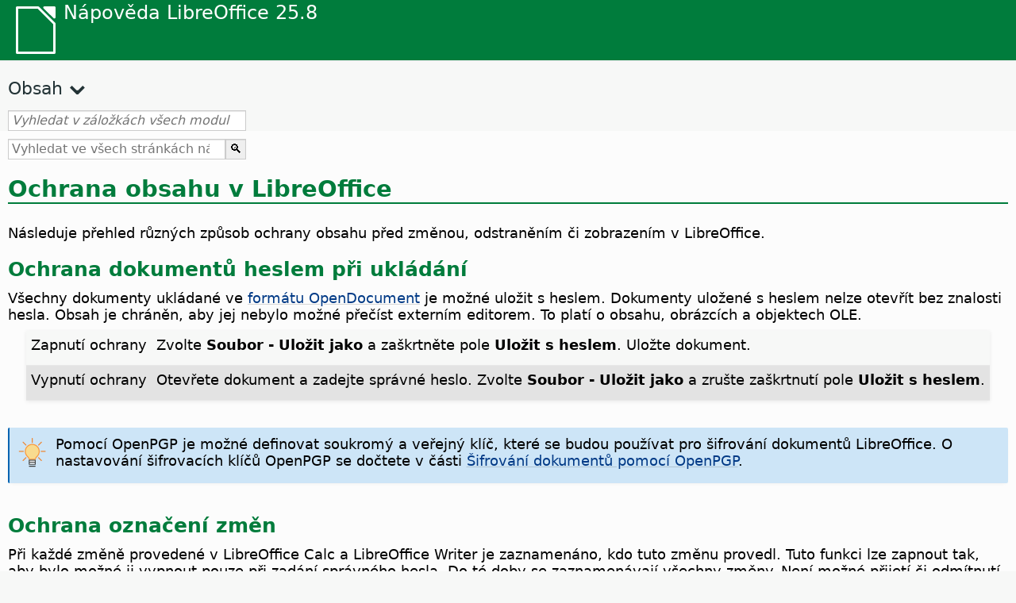

--- FILE ---
content_type: text/html
request_url: https://help.libreoffice.org/latest/cs/text/shared/guide/protection.html
body_size: 3939
content:
<!DOCTYPE html>
<html lang="cs" dir="ltr">
<head>
<base href="../../../../">
<meta http-equiv="Content-Type" content="text/html; charset=utf-8">
<meta http-equiv="Content-Security-Policy" content="script-src 'self' 'unsafe-inline' 'unsafe-eval' piwik.documentfoundation.org">
<title>Ochrana obsahu v LibreOffice</title>
<link rel="shortcut icon" href="media/navigation/favicon.ico">
<link type="text/css" href="normalize.css" rel="Stylesheet">
<link type="text/css" href="prism.css" rel="Stylesheet">
<link type="text/css" href="default.css" rel="Stylesheet">
<script type="text/javascript" src="polyfills.js"></script><script type="text/javascript" src="languages.js"></script><script type="text/javascript" src="cs/langnames.js"></script><script type="text/javascript" src="flexsearch.debug.js"></script><script type="text/javascript" src="prism.js"></script><script type="text/javascript" src="help2.js" defer></script><script type="text/javascript" src="tdf_matomo.js" defer></script><script type="text/javascript" src="a11y-toggle.js" defer></script><script type="text/javascript" src="paginathing.js" defer></script><script type="text/javascript" src="cs/bookmarks.js" defer></script><script type="text/javascript" src="cs/contents.js" defer></script><script type="text/javascript" src="help.js" defer></script><meta name="viewport" content="width=device-width,initial-scale=1">
</head>
<body>
<header id="TopLeftHeader"><a class="symbol" href="cs/text/shared/05/new_help.html"><div></div></a><a class="logo" href="cs/text/shared/05/new_help.html"><p dir="auto">Nápověda LibreOffice 25.8</p></a><div class="dropdowns">
<div class="modules">
<button type="button" data-a11y-toggle="modules-nav" id="modules" aria-haspopup="true" aria-expanded="false" aria-controls="modules-nav">Modul</button><nav id="modules-nav" hidden=""></nav>
</div>
<div class="lang">
<button type="button" data-a11y-toggle="langs-nav" id="langs" aria-haspopup="true" aria-expanded="false" aria-controls="modules-nav">Jazyk</button><nav id="langs-nav" hidden=""></nav>
</div>
</div></header><aside class="leftside"><input id="accordion-1" name="accordion-menu" type="checkbox"><label for="accordion-1" dir="auto">Obsah</label><div id="Contents" class="contents-treeview"></div></aside><div id="SearchFrame"><div id="Bookmarks">
<input id="search-bar" type="search" class="search" placeholder="Vyhledat v záložkách všech modulů" dir="auto"><div class="nav-container" tabindex="0"><nav class="index" dir="auto"></nav></div>
</div></div>
<div id="DisplayArea" itemprop="softwareHelp" itemscope="true" itemtype="http://schema.org/SoftwareApplication">
<noscript><div id="WarnJS"><h1 dir="auto">Aby se zobrazily stránky s nápovědou LibreOffice, je nutné povolit v prohlížeči JavaScript.</h1></div></noscript>
<div class="xapian-omega-search"><form name="P" method="get" action="/25.8/cs/search" target="_top">
<input id="omega-autofocus" type="search" name="P" placeholder="Vyhledat ve všech stránkách nápovědy" dir="auto"><input type="submit" class="xapian-omega-search-button" value="🔍">
</form></div>
<meta itemprop="applicationCategory" content="BusinessApplication">
<meta itemprop="applicationSuite" content="LibreOffice">
<meta itemprop="name" content="LibreOffice">
<meta itemprop="operatingsystem" content="Windows, Linux, MacOS">
<meta itemprop="author.name" content="The LibreOffice Documentation Team">
<meta itemprop="publisher.name" content="The Document Foundation">
<meta itemprop="softwareVersion" content="25.8">
<meta itemprop="inLanguage" content="cs">
<meta itemprop="datePublished" content="2020">
<meta itemprop="headline" content="Ochrana obsahu v LibreOffice">
<meta itemprop="license" content="https://www.libreoffice.org/download/license/">
<meta itemprop="image" content="media/navigation/libo-symbol-white.svg">
  <a id="bm_id3150620"></a>    <meta itemprop="keywords" content="ochrana, obsah">      <meta itemprop="keywords" content="chráněný obsah">      <meta itemprop="keywords" content="ochrana obsahu">      <meta itemprop="keywords" content="šifrování obsahu">      <meta itemprop="keywords" content="hesla pro ochranu obsahu">      <meta itemprop="keywords" content="bezpečnost,ochrana obsahu">      <meta itemprop="keywords" content="ovládací prvky formuláře, ochrana">      <meta itemprop="keywords" content="kresby,ochrana">      <meta itemprop="keywords" content="objekty OLE,ochrana">      <meta itemprop="keywords" content="obrázky,ochrana">      <meta itemprop="keywords" content="rámce,ochrana">
  <h1 id="hd_id3155364" dir="auto">
<a id="protection"></a>Ochrana obsahu v <span class="productname">LibreOffice</span> </h1>
  <p id="par_id3153394" class="paragraph" dir="auto">Následuje přehled různých způsob ochrany obsahu před změnou, odstraněním či zobrazením v <span class="productname">LibreOffice</span>.</p>
  <h2 id="hd_id3146957" dir="auto">Ochrana dokumentů heslem při ukládání</h2>
  <p id="par_id3150775" class="paragraph" dir="auto">Všechny dokumenty ukládané ve <a target="_top" href="cs/text/shared/00/00000021.html">formátu OpenDocument</a> je možné uložit s heslem. Dokumenty uložené s heslem nelze otevřít bez znalosti hesla. Obsah je chráněn, aby jej nebylo možné přečíst externím editorem. To platí o obsahu, obrázcích a objektech OLE.</p>
      <table border="1" class="" cellpadding="0" cellspacing="0">
         <tr>
            <td rowspan="" colspan="" dir="auto">
               <p id="par_id3166410" class="paragraphintable" dir="auto">Zapnutí ochrany</p>
            </td>
            <td rowspan="" colspan="" dir="auto">
               <p id="par_id3145121" class="paragraphintable" dir="auto">Zvolte <span class="emph">Soubor - Uložit jako</span> a zaškrtněte pole <span class="emph">Uložit s heslem</span>. Uložte dokument.</p>
            </td>
         </tr>
         <tr>
            <td rowspan="" colspan="" dir="auto">
               <p id="par_id3154286" class="paragraphintable" dir="auto">Vypnutí ochrany</p>
            </td>
            <td rowspan="" colspan="" dir="auto">
               <p id="par_id3148492" class="paragraphintable" dir="auto">Otevřete dokument a zadejte správné heslo. Zvolte <span class="emph">Soubor - Uložit jako</span> a zrušte zaškrtnutí pole <span class="emph">Uložit s heslem</span>.</p>
            </td>
         </tr>
      </table>
<br>
  <div class="tip">
<div class="noteicon" dir="auto"><img src="media/icon-themes/res/helpimg/tip.svg" alt="tip" style="width:40px;height:40px;"></div>
<div class="notetext"><p id="par_id761632164002322" dir="auto">Pomocí OpenPGP je možné definovat soukromý a veřejný klíč, které se budou používat pro šifrování dokumentů LibreOffice. O nastavování šifrovacích klíčů OpenPGP se dočtete v části <a target="_top" href="cs/text/shared/guide/openpgp.html">Šifrování dokumentů pomocí OpenPGP</a>.</p></div>
</div>
<br>
  <h2 id="hd_id3149294" dir="auto">Ochrana označení změn</h2>
  <p id="par_id3161646" class="paragraph" dir="auto">Při každé změně provedené v <span class="productname">LibreOffice</span> Calc a <span class="productname">LibreOffice</span> Writer je zaznamenáno, kdo tuto změnu provedl. Tuto funkci lze zapnout tak, aby bylo možné ji vypnout pouze při zadání správného hesla. Do té doby se zaznamenávají všechny změny. Není možné přijetí či odmítnutí změn.</p>
      <table border="1" class="" cellpadding="0" cellspacing="0">
         <tr>
            <td rowspan="" colspan="" dir="auto">
               <p id="par_id3154684" class="paragraphintable" dir="auto">Zapnutí ochrany</p>
            </td>
            <td rowspan="" colspan="" dir="auto">
               <p id="par_id3153104" class="paragraphintable" dir="auto">Zvolte <span class="emph">Úpravy - Sledování změn - Zamknout</span>. Vložte a potvrďte alespoň jednoznakové heslo.</p>
            </td>
         </tr>
         <tr>
            <td rowspan="" colspan="" dir="auto">
               <p id="par_id3144760" class="paragraphintable" dir="auto">Vypnutí ochrany</p>
            </td>
            <td rowspan="" colspan="" dir="auto">
               <p id="par_id3152920" class="paragraphintable" dir="auto">Zvolte <span class="emph">Úpravy - Sledování změn - Zamknout</span>. Zadejte správné heslo.</p>
            </td>
         </tr>
      </table>
<br>
  <h2 id="hd_id3155113" dir="auto">Ochrana rámců, obrázku a objektů OLE</h2>
  <p id="par_id3153703" class="paragraph" dir="auto">Můžete zamknout obsah, umístění a velikost vložených obrázků. Totéž platí o rámcích (ve Writeru) a objektech OLE.</p>
      <table border="1" class="" cellpadding="0" cellspacing="0">
         <tr>
            <td rowspan="" colspan="" dir="auto">
               <p id="par_id3147131" class="paragraphintable" dir="auto">Zapnutí ochrany</p>
            </td>
            <td rowspan="" colspan="" dir="auto">
               <p id="par_id3150088" class="paragraphintable" dir="auto">Například pro obrázky vložené do Writeru: Zvolte kartu <span class="emph">Formát - Obrázek - Vlastnosti - Umístění a velikost</span>. V oblasti <span class="emph">Zamknout</span> zaškrtněte <span class="emph">Obsah</span>, <span class="emph">Umístění</span> a/nebo <span class="emph">Velikost</span>.</p>
            </td>
         </tr>
         <tr>
            <td rowspan="" colspan="" dir="auto">
               <p id="par_id3147510" class="paragraphintable" dir="auto">Vypnutí ochrany</p>
            </td>
            <td rowspan="" colspan="" dir="auto">
               <p id="par_id3153657" class="paragraphintable" dir="auto">Například pro obrázky vložené do Writeru: Zvolte kartu <span class="emph">Formát - Obrázek - Vlastnosti - Umístění a velikost</span>. V oblasti <span class="emph">Zamknout</span> zrušte zaškrtnutí příslušných položek.</p>
            </td>
         </tr>
      </table>
<br>
  <h2 id="hd_id3152992" dir="auto">Ochrana objektů kresby a objektů formuláře</h2>
  <p id="par_id3166429" class="paragraph" dir="auto">Objekty kresby, které do dokumentu vložíte pomocí nástrojové lišty <span class="emph">Kresba</span>, je možné chránit před nechtěným přesunem či změnou velikosti. Totéž platí pro objekty formuláře vložené pomocí nástrojové lišty <span class="emph">Ovládací prvky formuláře</span>.</p>
      <table border="1" class="" cellpadding="0" cellspacing="0">
         <tr>
            <td rowspan="" colspan="" dir="auto">
               <p id="par_id3153226" class="paragraphintable" dir="auto">Zapnutí ochrany</p>
            </td>
            <td rowspan="" colspan="" dir="auto">
               <p id="par_id3148815" class="paragraphintable" dir="auto">Zvolte kartu <span class="emph">Formát - Objekt - Umístění a velikost - Umístění a velikost</span>. Zaškrtněte pole <span class="emph">Umístění</span> nebo <span class="emph">Velikost</span>.</p>
            </td>
         </tr>
         <tr>
            <td rowspan="" colspan="" dir="auto">
               <p id="par_id3156289" class="paragraphintable" dir="auto">Vypnutí ochrany</p>
            </td>
            <td rowspan="" colspan="" dir="auto">
               <p id="par_id3154991" class="paragraphintable" dir="auto">Zvolte kartu <span class="emph">Formát - Objekt - Umístění a velikost - Umístění a velikost</span>. Zrušte zaškrtnutí polí <span class="emph">Umístění</span> nebo <span class="emph">Velikost</span>.</p>
            </td>
         </tr>
      </table>
<br>
  <a id="relatedtopics"></a><div class="relatedtopics">
<p class="related" itemprop="mentions" dir="auto"><a id="related"></a><span class="emph">Související témata</span></p>
<div class="relatedbody" itemprop="mentions">
    <div class="embedded"><p class="embedded" dir="auto"><a target="_top" href="cs/text/shared/guide/doc_save.html">Ukládání dokumentů</a></p></div>
    <div class="embedded"><p class="embedded" dir="auto"><a target="_top" href="cs/text/shared/guide/redlining_protect.html">Zamknutí změn</a></p></div>
    <div class="embedded"><p class="embedded" dir="auto"><a target="_top" href="cs/text/shared/guide/digital_signatures.html">Elektronické podpisy</a></p></div>
    <div class="embedded"><p class="embedded" dir="auto"><a target="_top" href="cs/text/swriter/guide/protection.html">Ochrana obsahu v LibreOffice Writer</a> </p></div>
    <div class="embedded"><p class="embedded" dir="auto"><a target="_top" href="cs/text/scalc/guide/cell_protect.html">Ochrana buněk před změnami</a></p></div>
    <div class="embedded"><p class="embedded" dir="auto"><a target="_top" href="cs/text/shared/guide/openpgp.html">Šifrování dokumentů pomocí OpenPGP</a></p></div>
  </div>
</div>
</div>
<div id="DonationFrame"><div class="donation"><p dir="auto"><a href="https://www.libreoffice.org/donate/?pk_campaign=help" target="_blank">Podpořte nás!</a></p></div></div>
<footer><h2 style="text-align: center;"><a href="https://books.libreoffice.org" target="_blank">Knihy LibreOffice</a></h2>
<div class="noteicon" dir="auto" style="display:flex;justify-content:center;flex-wrap:wrap;row-gap:15px;">
<img src="media/navigation/libo-writer.svg" alt="Writer Icon" style="width:60px;height:60px;"><img src="media/navigation/libo-calc.svg" alt="Calc Icon" style="width:60px;height:60px;"><img src="media/navigation/libo-impress.svg" alt="Impress Icon" style="width:60px;height:60px;"><img src="media/navigation/libo-draw.svg" alt="Draw Icon" style="width:60px;height:60px;"><img src="media/navigation/libo-base.svg" alt="Base Icon" style="width:60px;height:60px;"><img src="media/navigation/libo-math.svg" alt="Math Icon" style="width:60px;height:60px;"><img src="media/navigation/libo-symbol-black.svg" alt="Getting Started Icon" style="width:60px;height:60px;">
</div>
<p itemscope="true" itemtype="http://schema.org/Organization" dir="auto"><meta itemprop="name" content="The Document Foundation"><meta itemprop="legalName" content="The Document Foundation"><meta itemprop="alternateName" content="TDF"><meta itemprop="publishingPrinciples" content="https://www.libreoffice.org/imprint"><a href="https://www.libreoffice.org/imprint" target="_blank">Impressum (Legal Info)</a> | <a href="https://www.libreoffice.org/privacy" target="_blank">Privacy Policy</a> | <a href="https://www.documentfoundation.org/statutes.pdf" target="_blank">Statutes (non-binding English translation)</a> - <a href="https://www.documentfoundation.org/satzung.pdf" target="_blank">Satzung (binding German version)</a> | Copyright information: Unless otherwise specified, all text and images on this website are licensed under the <a href="https://www.libreoffice.org/download/license/" target="_blank">Mozilla Public License v2.0</a>. “LibreOffice” and “The Document Foundation” are registered trademarks of their corresponding registered owners or are in actual use as trademarks in one or more countries. Their respective logos and icons are also subject to international copyright laws. Use thereof is explained in our <a href="https://wiki.documentfoundation.org/TradeMark_Policy" target="_blank">trademark policy</a>. LibreOffice was based on OpenOffice.org.</p>
<div id="DEBUG" class="debug">
<h3 class="bug">Help content debug info:</h3>
<p dir="auto">This page is: <a href="https://opengrok.libreoffice.org/xref/help/source/text/shared/guide/protection.xhp" target="_blank">/text/shared/guide/protection.xhp</a></p>
<p dir="auto">Title is: Ochrana obsahu v %PRODUCTNAME</p>
<p id="bm_module" dir="auto"></p>
<p id="bm_system" dir="auto"></p>
<p id="bm_HID" dir="auto"></p>
</div></footer>
</body>
</html>
